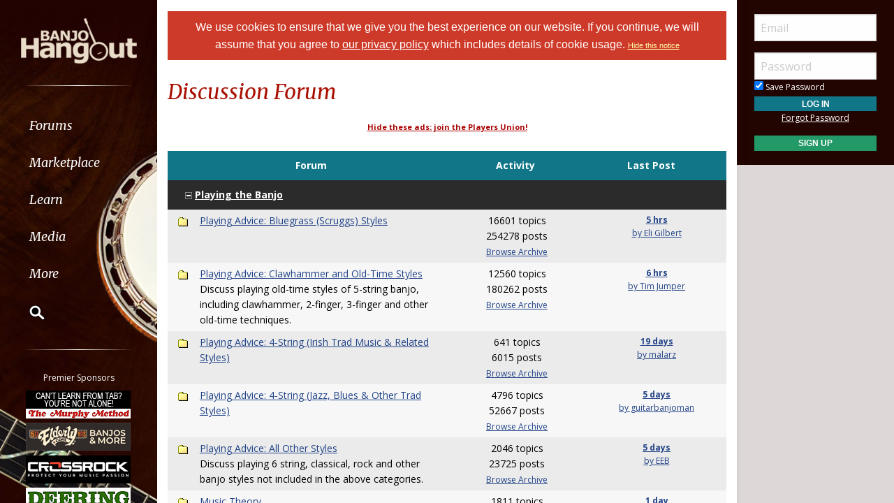

--- FILE ---
content_type: text/html; Charset=utf-8
request_url: https://www.banjohangout.org/forum/
body_size: 15319
content:

<!doctype html>
<html class="no-js" lang="en" dir="ltr">
<head>
	<meta http-equiv="Content-Type" content="text/html; charset=iso-8859-1">
	<meta name="theme-color" content="#220401" />
	<meta http-equiv="x-ua-compatible" content="ie=edge">
	<meta name="viewport" content="width=device-width, initial-scale=1.0">
   <title>Discussion Forums - Banjo Hangout</title>
	<link rel="stylesheet" href="/global/css/foundation.css?v=1.04">
	<link rel="stylesheet" href="/global/css/app.css?v=1.43">
	<link href='/global/css/jquery.mentionsInput.css?v=1.03' rel='stylesheet' type='text/css'>

	<link rel="stylesheet" href="https://maxcdn.bootstrapcdn.com/font-awesome/4.5.0/css/font-awesome.min.css">
	<link href='https://fonts.googleapis.com/css?family=Merriweather:400italic,300italic|Open+Sans:400,400italic,300italic,300,500,500italic,600,600italic,700,700italic' rel='stylesheet' type='text/css'>
	<!--chocolat lightbox-->
	<link rel="stylesheet" href="/global/css/chocolat.css" type="text/css" media="screen" charset="utf-8">

	<script src="/global/js/vendor/jquery.js?v=1.00"></script>

	<!-- favicon browser & mobile icons - Generated at realfavicongenerator.net -->
	<link rel="apple-touch-icon" sizes="180x180" href="/apple-touch-icon.png">
	<link rel="icon" type="image/png" sizes="32x32" href="/favicon-32x32.png">
	<link rel="icon" type="image/png" sizes="16x16" href="/favicon-16x16.png">
	<link rel="manifest" href="/site.webmanifest">
	<link rel="mask-icon" href="/safari-pinned-tab.svg" color="#5bbad5">
	<meta name="msapplication-TileColor" content="#da532c">
	<meta name="theme-color" content="#ffffff">


	<!--for jquery mentionsInput-->
	<script src='//cdnjs.cloudflare.com/ajax/libs/underscore.js/1.8.3/underscore-min.js' type='text/javascript'></script>
	<!--sidr off canvas menu-->
	<script src="/global/js/jquery.sidr.min.js"></script>

	<script src="/global/jquery-ui.min.js?v=1.00" type="text/javascript"></script>
	<link rel="stylesheet" href="/global/jquery-ui.min.css?v=1.02" type="text/css" />
	<!--modal window includes-->

	<link rel="stylesheet" href="/global/dhtmlwindow/windowfiles/dhtmlwindow.css" type="text/css" />
	<link rel="stylesheet" href="/global/dhtmlwindow/modalfiles/modal.css" type="text/css" />
	<script type="text/javascript" src="/global/dhtmlwindow/windowfiles/dhtmlwindow.js"></script>
	<script type="text/javascript" src="/global/dhtmlwindow/modalfiles/modal.js"></script>

	<!--end modal window includes-->

	
<!-- BEGIN THM AUTO CODE -->
<!--this needs to load in order for privacy conset popup to work -->
<script async src="https://securepubads.g.doubleclick.net/tag/js/gpt.js"></script>
<script type="text/javascript">
var googletag = googletag || {};
googletag.cmd = googletag.cmd || [];
googletag.cmd.push(function() {
  googletag.pubads().disableInitialLoad(); googletag.pubads().enableSingleRequest();
});
var _hbopts = { alias: '/', type: 'banner' };
var _hbwrap = _hbwrap || [];
(function() {
  var hbldr = function (url, resolution, cachebuster, millis, referrer) {
    var s = document.createElement('script'); s.type = 'text/javascript';
    s.async = true; s.src = 'https://' + url + '&resolution=' + resolution +
      '&random=' + cachebuster + '&millis=' + millis + '&referrer=' + referrer;
    var x = document.getElementsByTagName('script')[0];
    x.parentNode.insertBefore(s, x);
  };
  hbldr(
    'tradecore.tradehouse.media/servlet/hbwrap?stack=9',
    (window.innerWidth||screen.width)+'x'+(window.innerHeight||screen.height),
    Math.floor(89999999*Math.random()+10000000), new Date().getTime(), encodeURIComponent(
      (window!=top&&window.location.ancestorOrigins)?
        window.location.ancestorOrigins[window.location.ancestorOrigins.length-1]:document.location
    )
  );
})();
</script>
<!-- END THM AUTO CODE -->







</head>

<body> 

<div id="phone-nav-toggle" class="row show-for-small-only expanded">
	<div class="small-2 columns">
		<a id="left-menu" href="#left-column" class="lightLink"><i class="fa fa-bars fa-2x"></i></a>
	</div>
	<div class="small-8 columns end">
		<a href="/" title="Go to Home Page"><img src="/images/logo.png" alt="Banjo Hangout Logo"></a>
	</div>
</div><!--phone-nav-->

<div class="expanded collapse row" data-equalizer="main">
	<div id="left-column" class="fixed-width small-12 sidr columns" data-equalizer-watch="main">
		
		<!-- move script right after element is rendered so users on slower devices don't have to wait for the entire page to load before they can toggle the mobile sidebar menu -->
		<script>
			$('#left-menu').sidr({
			  name: 'left-column',
			  side: 'left'
			});
		</script>

		<div class="scrollerLeft" >
			<div class="medium-login">
            
    <div class="user-profile expanded pad10Right pad10Left row">
        <div class="small-12 columns">
            <div class="show-for-small-only"><br></div>

            <form method="post" action="/login/" name="thisform">

                
                    <input type="hidden" name="redir" value="/forum/Default.asp?">
                    <input type="hidden" name="refer" value="">
                
                
                <input name="Email" type="text" size="20" maxlength="50" placeholder="Email" value="" />
                <input class="noMargin" name="Password" type="password" size="20" maxlength="50" placeholder="Password" />

                <div class="row collapse">
                    <div class="columns small-12 text-left">
                        <p class="noMargin small"><label for="member_login_save_password" class="white"><input id="member_login_save_password" name="SavePassword" type="checkbox" value="true" checked class="noSpacing" /> Save Password</label></p>
                    </div>
                </div>                            

                <div class="row collapse">

                    <div class="column small-12">
                        <input class="small button noMargin" style="width:100%;" name="submit" type="submit" value="Log In" />
                    </div>                                       
                </div>

                <div class="row collapse">
                    <div class="column small-12 text-center">
                        <p class="small "><a href="/pages/login/forgot.asp">Forgot Password</a></p>

              

                        <input class="small button noMargin"  style="width:100%;background-color:#229966;margin-bottom:20px;" name="submit" type="button" onclick="location.href='/login/profile.asp';" value="Sign Up" />
                    </div>
                </div>      

            </form>
        </div>
    </div>
    
        	</div>
        	<a class="hide-for-small-only" href="/" title="Go to Home Page"><img src="/images/logo.png" alt="Banjo Hangout Logo"></a>
			<div class="rule gradient hide-for-small-only"></div>
			        <!--<ul class="vertical dropdown menu" data-dropdown-menu>-->

        <div class="show-for-small-only">
            
    <div class="user-profile expanded pad10Right pad10Left row">
        <div class="small-12 columns">
            <div class="show-for-small-only"><br></div>

            <form method="post" action="/login/" name="thisform">

                
                    <input type="hidden" name="redir" value="/forum/Default.asp?">
                    <input type="hidden" name="refer" value="">
                
                
                <input name="Email" type="text" size="20" maxlength="50" placeholder="Email" value="" />
                <input class="noMargin" name="Password" type="password" size="20" maxlength="50" placeholder="Password" />

                <div class="row collapse">
                    <div class="columns small-12 text-left">
                        <p class="noMargin small"><label for="member_login_save_password" class="white"><input id="member_login_save_password" name="SavePassword" type="checkbox" value="true" checked class="noSpacing" /> Save Password</label></p>
                    </div>
                </div>                            

                <div class="row collapse">

                    <div class="column small-12">
                        <input class="small button noMargin" style="width:100%;" name="submit" type="submit" value="Log In" />
                    </div>                                       
                </div>

                <div class="row collapse">
                    <div class="column small-12 text-center">
                        <p class="small "><a href="/pages/login/forgot.asp">Forgot Password</a></p>

              

                        <input class="small button noMargin"  style="width:100%;background-color:#229966;margin-bottom:20px;" name="submit" type="button" onclick="location.href='/login/profile.asp';" value="Sign Up" />
                    </div>
                </div>      

            </form>
        </div>
    </div>
    
        </div>
        
    
        <ul class="vertical dropdown menu" data-dropdown-menu>
        
            <li><a href="/forum" class="hide-for-small-only">Forums</a>         
            <a href="/forum" class="show-for-small-only submenu-button">Forums</a>
            
                <ul class="menu submenu show-for-small-only" style="display:none;">
                    <li><a href="/forum/"><strong>Browse Forums</strong></a></li>         
                    <li><a href="/forum/active.asp">Active Topics</a></li>
                    <li><a href="/forum/newpost.asp">Post New Topic</a></li>
                    <!--<li><a href="/groups">Groups</a></li>-->
                    <li><a href="/forum/subscription_list.asp">Subscriptions</a></li>
                    <li><a href="/forum/moderators.asp">Moderators</a></li>
                    <li><a href="/forum/rules.asp">Rules &amp; Guidelines</a></li>
                    <li><a href="/groups/">Groups</a></li>
                </ul>
                
                <div class="row hide-for-small-only">
                    <div class="small-4 columns">
                        <ul class="menu vertical">
                            <li><a href="/forum/" class="bold">Browse Forums</a></li>
                            <li><a href="/forum/active.asp">Active Topics</a></li>
                            <li><a href="/forum/newpost.asp">Post New Topic</a></li>
                            <!--<li><a href="/groups">Groups</a></li>-->
                        </ul>
                    </div>
                    <div class="small-4 columns">
                        <ul class="menu vertical">
                            <li><a href="/forum/subscription_list.asp">Subscriptions</a></li>
                            <li><a href="/forum/moderators.asp">Moderators</a></li>
                            <li><a href="/forum/rules.asp">Rules &amp; Guidelines</a></li>
                            <li><a href="/groups/">Groups</a></li>
                        </ul>
                    </div>
                    <div class="small-4 columns">
                        <!--<h3>Search the Forums</h3>-->
                        
                        
                        <form action="/pages/search-parse.asp">
                            <input type="hidden" name="cx" value="003343045014085398078:ckok8j6qu0e" />
                            <input type="hidden" name="cof" value="FORID:9" />
                            <input type="hidden" name="ie" value="UTF-8" />     
                                            
                            <input name="query" type="text" style="margin-bottom:7px;" autocomplete="off" placeholder="Search Forums"/>
                            <p style="margin:0px;">
                            <label style="display:inline"><input type="radio" name="refine" value="forum" checked="checked" />All Topics&nbsp;&nbsp;&nbsp;&nbsp;&nbsp;</label> <label style="display:inline"><input type="radio" name="refine" value="active_topics" />Active Topics</label>
                            </p>
                            <input type="submit" name="submit" value="Search" style="width:100%" class="button" />

                        </form>

                        
                        
                        
                    
                    </div>
                </div><!--row hide-for-small-only--> 
            </li>
            <li>
                <a href="/classifieds/" class="hide-for-small-only">Marketplace</a>
                <a href="/classifieds/" class="show-for-small-only submenu-button">Marketplace</a>
                
                <ul class="menu submenu show-for-small-only" style="display:none;">
                    <li><a href="/classifieds/">Classifieds</a></li> 
                    
                    
                        <li><a href="/classifieds/start.asp">Post New Ad</a></li>
                      
                 
                    
                    <li><a href="/classifieds/rules/">Classified Rules</a></li>
                    <li><a href="/luthiers/">Luthier Search</a></li>
                    <li><a href="/store/">Hangout Store</a></li>
                </ul>
                
                <div class="row hide-for-small-only">
                    <div class="small-4 columns">
                        <ul class="menu vertical">

                            <li><a href="/classifieds/" class="bold">Classifieds</a></li>
                            
                                <li><a href="/classifieds/start.asp">Post New Ad</a></li>
                                                    
                            
                            <li><a href="/classifieds/rules/">Classified Rules</a></li>
                            <li><a href="/classifieds/nofraud.asp">Avoiding Scams</a></li>

                            
                        </ul>

                         <div  id="market_navMain">
                            <!--<h3>Search the Marketplace</h3>-->                                
                                                
                            <input name="query" type="text" id="market_quicksearch" placeholder="Search Classifieds"/>
                        </div>
                    </div>
                    <div class="small-4 columns">
                        <ul class="menu vertical">
                            <!-- Main Classifieds Categories -->
                            <h3>Browse Classifieds</h3>
                            
                                <li><a href="/classifieds/search.asp?m=bycat&v=1">Banjos</a></li>
                                
                                <li><a href="/classifieds/search.asp?m=bycat&v=2">Banjo Parts</a></li>
                                
                                <li><a href="/classifieds/search.asp?m=bycat&v=3">Banjo Accessories</a></li>
                                
                                <li><a href="/classifieds/search.asp?m=bycat&v=8">Banjo-Related Services</a></li>
                                
                                <li><a href="/classifieds/search.asp?m=bycat&v=5">Instructional Materials</a></li>
                                
                                <li><a href="/classifieds/search.asp?m=bycat&v=6">Music (CD's, LP's, etc)</a></li>
                                
                                <li><a href="/classifieds/search.asp?m=bycat&v=4">Internet Auctions</a></li>
                                
                                <li><a href="/classifieds/search.asp?m=bycat&v=7">Other Instruments</a></li>
                                
                            
                        </ul>
                    </div>
                    <div class="small-4 columns" id="market_navMain">
                        <ul class="menu vertical">

                            <li><a href="/luthiers/" class="bold">Luthier Search</a></li>
                            <li><a href="/store/" class="bold">Hangout Merchandise</a></li>
                            
                        </ul>

                    </div>
                </div><!--row hide-for-small-only-->  
            </li>
            
            <li>
                <a href="/lessons" class="hide-for-small-only">Learn</a>
                <a href="/lessons" class="show-for-small-only submenu-button">Learn</a>
                
                <ul class="menu submenu show-for-small-only" style="display:none;">
                    <li><a href="/tab/">Tabs</a></li>
                    <li><a href="/lessons/catalog/">Video Lessons</a></li>
                    <li><a href="/teachers/">Find a Teacher</a></li>
                     <li><a href="/lessons/">Lesson Links</a></li>
                     <li><a href="/lessons/video/">More Video Lessons</a></li>
                     
                     <li><a href="/events/contests.asp">The Banjo Challenge</a></li>
                     
                </ul>
                
                <div class="row hide-for-small-only">
                    <div class="small-4 columns">
                        <!--<h3>Tabs</h3>-->
                         <div  id="tab_navMain">
                            <!--<h3>Search the Marketplace</h3>-->                             
                                                
                            <input name="query" type="text" id="tab_quicksearch" placeholder="Search Tabs"/>

                        </div>

                        <ul class="menu vertical">
                            <li><a href="/tab/">Banjo Tab Library</a></li>
                               
                        </ul>
                    </div>
                    <div class="small-4 columns">
                        <h3><a href="/lessons/catalog/">Video Lessons</a></h3>
                        <p>DVD-quality lessons (including tabs/sheet music) available for immediate viewing on any device.</p>
                       
                        <ul class="menu vertical">
                            <li><a href="/lessons/">Lesson Links</a></li>
                            <li><a href="/lessons/video/">More Video Lessons</a></li>
                            
                     <li><a href="/events/contests.asp">The Banjo Challenge</a></li>
                     
                   
                        </ul>
                    </div>
                    <div class="small-4 columns">
                        <h3><a href="/teachers/">Find a Teacher</a></h3>
                        <p>Take your playing to the next level with the help of a local or online banjo teacher.</p>
                        
                        
                        <h3><a href="/lists/">Email Newsletter</a></h3>
                       <p>Weekly newsletter includes free lessons, favorite member content, banjo news and more.</p>
                      
                    </div>
                </div><!--row hide-for-small-only-->
            </li>
            <li>
            
                <a href="javascript:;" class="hide-for-small-only">Media</a>
                <a href="javascript:;" class="show-for-small-only submenu-button">Media</a>
                
                <ul class="menu submenu show-for-small-only" style="display:none;">
                    <li><a href="/media">Newest Additions</a></li>
                    <li><a href="/myhangout/videos.asp">Video Library</a></li>
                    <li><a href="/myhangout/music-search.asp">MP3 Library</a></li>
                    <li><a href="javascript:;" onClick="var window_MEDIA=window.open('https://www.banjohangout.org/myhangout/media-player/audio_player.asp' , 'mediawindow','resizable=yes,WIDTH=480,HEIGHT=680');window_MEDIA.focus();return false;">Jukebox</a></li>
                </ul>
                
                <div class="row narrow hide-for-small-only">
                    <div class="small-12 columns">
                        <ul class="menu vertical">

                          
                            <div class="small-12 columns">

                                <li><a href="/media">Newest Additions</a></li>
                                <li><a href="/myhangout/videos.asp">Video Library</a></li>
                                <li><a href="/myhangout/music-search.asp">MP3 Library</a></li>
                                <li><a href="javascript:;" onClick="var window_MEDIA=window.open('https://www.banjohangout.org/myhangout/media-player/audio_player.asp' , 'mediawindow','resizable=yes,WIDTH=480,HEIGHT=680');window_MEDIA.focus();return false;">Jukebox </a></li>
                            </div>
                            <div class="small-6 columns">
                               
                            </div>

                        </ul>
                    </div>
                </div><!--row hide-for-small-only--> 
            </li>
            <li><a href="javascript:;" class="hide-for-small-only">More</a>
                <a href="javascript:;" class="show-for-small-only submenu-button">More</a>
                
                <ul class="menu submenu show-for-small-only" style="display:none;">
                    <li><a href="/myhangout/">Member Homepages</a></li>
                    <li><a href="/blogcat/0">Blogs</a></li>
                    <li><a href="/help/helpFull.asp">Help/FAQ</a></li>
                    <li><a href="/reviews/">Reviews</a></li>
                    <li><a href="/links/">Links</a></li>
                    <li><a href="/events/">Calendar</a></li>
                    <li><a href="/drawing/">Enter the Drawing</a></li>
                    <li><a href="/store/details.asp?id=10">Players Union</a></li>
                    <li><a href="/sponsors/donate.asp">Donate</a></li>
                    <li><a href="/sponsors/tell-a-friend.asp">Tell a Friend</a></li>
                    <li><a href="/sponsors/">Advertising</a></li>
                    <li><a href="/sponsors/list.asp">Our Sponsors</a></li>
                    <li><a href="/pages/contact.asp">Contact Us</a></li>
                </ul>
                
                <div class="row medium hide-for-small-only">
                    <div class="small-6 columns">
                        <ul class="menu vertical">
                            
                                <li><a href="/myhangout/">Member Homepages</a></li>
                                <li><a href="/blogcat/0">Blogs</a></li>
                            

                            
                            <li><b><a href="/reviews/">Reviews</a></b></li>
                            
                            
                            <li><b><a href="/events/">Calendar</a></b></li>
                            
                            <li><a data-open="helpModal">Help/FAQ</a></li>
                            <li><a href="/links/">Links</a></li>
                            <li><a href="/drawing/">Enter the Drawing</a></li>
                        </ul>
                    </div>
                    <div class="small-6 columns">
                        <h3>Support this Site</h3>
                        <ul class="menu vertical">
                            <li><a href="/store/details.asp?id=10">Players Union</a></li>
                            <li><a href="/sponsors/donate.asp">Donate</a></li>
                            <li><a href="/sponsors/tell-a-friend.asp">Tell a Friend</a></li>
                            <li><a href="/sponsors/">Advertising</a></li>
                            <li><a href="/sponsors/list.asp">Our Sponsors</a></li>
                            <li><a href="/pages/contact.asp">Contact Us</a></li>
                        </ul>
                    </div>
                </div><!--row hide-for-small-only-->
            </li>
            <li class="clearfix">
                <form id="cse-search-box" onsubmit="if ($('#mainSearch').val()=='') {return false;}" autocomplete="off" name="searchform" action="/pages/search-parse.asp">
                    


            <script>
                function iosScrollFix(el) {    

                var ua = window.navigator.userAgent;
                var iOS = !!ua.match(/iPad/i) || !!ua.match(/iPhone/i);
                var webkit = !!ua.match(/WebKit/i);
                var iOSSafari = iOS && webkit && !ua.match(/CriOS/i);

                if (iOSSafari) {

                    var rect = el.getBoundingClientRect(),
                    scrollTop = window.pageYOffset;
                    console.log(scrollTop);

                    if(window.innerHeight > window.innerWidth){
                        window.scrollTo(0,rect.top + scrollTop - 170);
                    } else {
                        window.scrollTo(0,rect.top + scrollTop - 100);
                    }
                }
            }</script>

                    <input type="hidden" name="cx" value="003343045014085398078:ckok8j6qu0e" />
                    <input type="hidden" name="cof" value="FORID:9" />
                    <input type="hidden" name="ie" value="UTF-8" />

                    <input placeholder="Search" onFocus="iosScrollFix(this);" autocomplete="off" name="query" id="mainSearch" type="text"/>                       
                    <button name="sa" VALUE="Search"><img src="/img/icon-search.png" /></button>
                    

                     <div id="searchFilter">
                        Restrict search to:<br>
                        <label><input type="radio" name="refine" value="forum" checked> Forum</label>
                        <label><input type="radio" name="refine" value="classifieds"> Classifieds</label>
                        <label><input type="radio" name="refine" value="tab"> Tab</label>
                        <label><input type="radio" name="refine" value="other"> All other pages</label>
                     </div>
                  
                </form>
            </li>
        </ul><!--dropdown menu-->
    
			<div class="rule gradient hide-for-small-only"></div>
			
			
			<div class="premiere-sponsors">
				<div class="hide-for-small-only"><p>Premier Sponsors</p></div>
				<ul class="menu vertical">
					
			
				<li class="grow"><a target="_blank" href="/pages/sponsors/counter.asp?goto=https://www.murphymethod.com/-[]-adid=796" title="The Murphy Method"><img width="150" alt="The Murphy Method" src="/img/ads/small/murphy.gif"></a></li>
			
				<li class="grow"><a target="_blank" href="/pages/sponsors/counter.asp?goto=https://www.elderly.com/acoustics/banjos///utm_source=banjo%20hangoutAMPERutm_medium=adsAMPERutm_campaign=banjohangout1-[]-adid=799" title="Elderly Instruments - Since 1972"><img width="150" alt="Elderly Instruments - Since 1972" src="/img/ads/small/elderly-50th.png"></a></li>
			
				<li class="grow"><a target="_blank" href="/pages/sponsors/counter.asp?goto=https://crossrockcase.com/product-category/folk-instrument-cases/banjo-cases/ -[]-adid=908" title="CROSSROCK"><img width="150" alt="CROSSROCK" src="/img/ads/small/crossrock.png"></a></li>
			
				<li class="grow"><a target="_blank" href="/pages/sponsors/counter.asp?goto=https://www.deeringbanjos.com/-[]-adid=800" title="Deering Banjos"><img width="150" alt="Deering Banjos" src="/img/ads/small/deering.jpg"></a></li>
			
				<li class="grow"><a target="_blank" href="/pages/sponsors/counter.asp?goto=https://goldtonemusicgroup.com/goldtone/instruments/cc-100///variant=1024AMPERutm_source=banjohangoutAMPERutm_medium=weblinkAMPERutm_campaign=cc100-r-adAMPERutm_id=banjohanout-cc100r-imgAMPERutm_content=cta-ad-banjohangout-[]-adid=876" title="Gold Tone"><img width="150" alt="Gold Tone" src="/img/ads/small/goldtone-cc-100r.jpg"></a></li>
			


				</ul>
			</div>
			<!--premiere-sponsors-->
			


			<div class="social-icons">
				<a href="#"><i class="fa fa-facebook fa-lg"></i></a><a href="/feeds"><i class="fa fa-feed fa-lg"></i></a>
			</div><br>
		</div>
	</div><!--left-column-->

	<div id="fixed-width-left" class="small-12 columns" data-equalizer-watch="main">
		<div class="expanded collapse row" data-equalizer>

		

		<div id="center-column" class="small-12 medium-8 large-9 columns" style="width:100%" data-equalizer-watch>

		<!-- center column begin -->

<div class="row">
	<div class="column">


		
			<div ID="pms" style="padding:10px;"><span style="color:white;font-family:helvetica, arial, sans-serif"><a style="color:white;text-decoration:none;" href="/login/privacy-policy.asp">We use cookies to ensure that we give you the best experience on our website. If you continue, we will assume that you agree to <span style="text-decoration: underline;">our privacy policy</span> which includes details of cookie usage.
			 </a></span> <span style="color:white;font-family:helvetica, arial, sans-serif;font-size:11px;"><a style="color:#FFFFAA" href="/pages/hidecookienotice.asp?redir=/forum/">Hide&nbsp;this&nbsp;notice</a></span></div><br />
		

	</div>
</div>



<SCRIPT LANGUAGE="JavaScript" TYPE="text/javascript">
<!-- hide from JavaScript-challenged browsers
function openWindow(url) {
	popupWin = window.open(url,'new_page','width=400,height=400')
}
function openWindow2(url) {
	popupWin = window.open(url,'new_page','width=400,height=450')
}
function openWindow3(url) {
	popupWin = window.open(url,'new_page','width=400,height=450,scrollbars=yes')
}
function openWindow4(url) {
	popupWin = window.open(url,'new_page','width=400,height=525')
}
function openWindow5(url) {
	popupWin = window.open(url,'new_page','width=450,height=525,scrollbars=yes,toolbars=yes,menubar=yes,resizable=yes')
}
function openWindow6(url) {
	popupWin = window.open(url,'new_page','width=500,height=450,scrollbars=yes')
}
function openWindowHelp(url) {
	popupWin = window.open(url,'new_page','width=470,height=200,scrollbars=yes')
}

// done hiding -->
</script>





<div id="secondary-nav" class="row">

	<!--<div class="small-12 medium-10 medium-offset-1 large-4 columns">-->	
    <div class="small-12 columns">
	
		<h2 style="margin-bottom:0px">Discussion Forum</h2>

		<div class=row collapse><div class=medium-12 column><p style="font-size:12px;">
		
		</p></div></div>

	</div>
	
	<!--<div class="small-12 medium-10 medium-offset-1 large-offset-0 large-6 end columns">-->
	<div id="center-ads" class="small-12 text-center columns">




	<span style="font-size:11px;font-weight:bold"><a style="color:#AA0000;" href="/store/details.asp?id=10">Hide these ads: join the Players Union!</a><br></span>
	

<div data-ad-tagid="8CHgwVCHltv8QGSXdiUz" data-zid="1285" data-name="Banjohangout.org_728x90!IAB.ZONE V2"></div>

    

    </div>
</div><!--secondary-nav row-->

<div class="row">


	<!--<div class="small-12 medium-10 medium-offset-1 columns">-->
    <div class="small-12 columns">
	
        <!--CENTER LEFT COLUMN-->
      




    <script language="JavaScript" type="text/javascript">
    <!--
    function unsub_confirm(link){
    	var where_to= confirm("Do you really want to Unsubscribe?");
       if (where_to== true) {
       	popupWin = window.open(link,'new_page','width=400,height=400')
       }
    }
    //-->
    </script>
<div class="row collapse"><div class="column small-10"></div><div class="column small-2 text-right hide-print">&nbsp;</div></div><div class="row header1"><div class="small-6 column text-center"><p class='white noSpacing'><b>Forum</b></p></div>
<div class="small-3 column text-center"><p class='white noSpacing'><b>Activity</b></p></div>
<div class="small-3 column text-center"><p class='white noSpacing'><b>Last&nbsp;Post</b></p></div>
</div>
<div class="row header2"><div class="column small-10"><p class="noSpacing"><a href="/pages/forum/Default.asp?Snitz00HideCat4=Y&CAT_ID="><img style="max-width:none;" src="/global/img/icons/icon_minus.gif" alt="Collapse This Category" title="Collapse This Category"></a>&nbsp;<a href="default.asp?CAT_ID=4" title="View only the Forums in this Category"><b>Playing the Banjo</b></a>
</p></div><div class="column small-2 text-center"><b><p class="noSpacing hide-print">&nbsp;</b></p></div>
  </div>
<div class="row zebra rowPadded"><div class="column small-6"><div class="row collapse"><div class="column medium-1 hide-for-small-only"><a href="/gotoforum/2"><img style="max-width:none;" src="/global/img/icons/icon_folder.gif" alt="Old Posts" title="Old Posts" hspace="0"></a></div><div class="column small-12 medium-11"><p class="noSpacing"><a href="/gotoforum/2">Playing Advice: Bluegrass (Scruggs) Styles</a><br />  </p></div></div></div>
<div class="column small-3 text-center"><p class="noSpacing">16601 topics<br />254278 posts<br><a class='small' href='/gotoforumarchive/2'>Browse Archive</a></p></div>
<div class="column small-3 text-center"><p class="small noSpacing"><a href="/gotoforum/2"><strong><a href="/topic/407033">5 hrs</strong><br />by Eli Gilbert</a></p></div>
</div>
<div class="row zebra rowPadded"><div class="column small-6"><div class="row collapse"><div class="column medium-1 hide-for-small-only"><a href="/gotoforum/11"><img style="max-width:none;" src="/global/img/icons/icon_folder.gif" alt="Old Posts" title="Old Posts" hspace="0"></a></div><div class="column small-12 medium-11"><p class="noSpacing"><a href="/gotoforum/11">Playing Advice: Clawhammer and Old-Time Styles</a><br /> Discuss playing old-time styles of 5-string banjo, including clawhammer, 2-finger, 3-finger and other old-time techniques.</p></div></div></div>
<div class="column small-3 text-center"><p class="noSpacing">12560 topics<br />180262 posts<br><a class='small' href='/gotoforumarchive/11'>Browse Archive</a></p></div>
<div class="column small-3 text-center"><p class="small noSpacing"><a href="/gotoforum/11"><strong><a href="/topic/407019/-1/">6 hrs</strong><br />by Tim Jumper</a></p></div>
</div>
<div class="row zebra rowPadded"><div class="column small-6"><div class="row collapse"><div class="column medium-1 hide-for-small-only"><a href="/gotoforum/35"><img style="max-width:none;" src="/global/img/icons/icon_folder.gif" alt="Old Posts" title="Old Posts" hspace="0"></a></div><div class="column small-12 medium-11"><p class="noSpacing"><a href="/gotoforum/35">Playing Advice: 4-String (Irish Trad Music & Related Styles)</a><br />  </p></div></div></div>
<div class="column small-3 text-center"><p class="noSpacing">641 topics<br />6015 posts<br><a class='small' href='/gotoforumarchive/35'>Browse Archive</a></p></div>
<div class="column small-3 text-center"><p class="small noSpacing"><a href="/gotoforum/35"><strong><a href="/topic/406633/-1/">19 days</strong><br />by malarz</a></p></div>
</div>
<div class="row zebra rowPadded"><div class="column small-6"><div class="row collapse"><div class="column medium-1 hide-for-small-only"><a href="/gotoforum/29"><img style="max-width:none;" src="/global/img/icons/icon_folder.gif" alt="Old Posts" title="Old Posts" hspace="0"></a></div><div class="column small-12 medium-11"><p class="noSpacing"><a href="/gotoforum/29">Playing Advice: 4-String (Jazz, Blues & Other Trad Styles)</a><br />  </p></div></div></div>
<div class="column small-3 text-center"><p class="noSpacing">4796 topics<br />52667 posts<br><a class='small' href='/gotoforumarchive/29'>Browse Archive</a></p></div>
<div class="column small-3 text-center"><p class="small noSpacing"><a href="/gotoforum/29"><strong><a href="/topic/406889/-1/">5 days</strong><br />by guitarbanjoman</a></p></div>
</div>
<div class="row zebra rowPadded"><div class="column small-6"><div class="row collapse"><div class="column medium-1 hide-for-small-only"><a href="/gotoforum/13"><img style="max-width:none;" src="/global/img/icons/icon_folder.gif" alt="Old Posts" title="Old Posts" hspace="0"></a></div><div class="column small-12 medium-11"><p class="noSpacing"><a href="/gotoforum/13">Playing Advice: All Other Styles</a><br /> Discuss playing 6 string, classical, rock and other banjo styles not included in the above categories.</p></div></div></div>
<div class="column small-3 text-center"><p class="noSpacing">2046 topics<br />23725 posts<br><a class='small' href='/gotoforumarchive/13'>Browse Archive</a></p></div>
<div class="column small-3 text-center"><p class="small noSpacing"><a href="/gotoforum/13"><strong><a href="/topic/406757/-1/">5 days</strong><br />by EEB</a></p></div>
</div>
<div class="row zebra rowPadded"><div class="column small-6"><div class="row collapse"><div class="column medium-1 hide-for-small-only"><a href="/gotoforum/16"><img style="max-width:none;" src="/global/img/icons/icon_folder.gif" alt="Old Posts" title="Old Posts" hspace="0"></a></div><div class="column small-12 medium-11"><p class="noSpacing"><a href="/gotoforum/16">Music Theory</a><br /> For theory-related questions which aren't related to a specific "playing style"</p></div></div></div>
<div class="column small-3 text-center"><p class="noSpacing">1811 topics<br />27360 posts<br><a class='small' href='/gotoforumarchive/16'>Browse Archive</a></p></div>
<div class="column small-3 text-center"><p class="small noSpacing"><a href="/gotoforum/16"><strong><a href="/topic/406876/-1/">1 day</strong><br />by banjoak</a></p></div>
</div>
<div class="row header2"><div class="column small-10"><p class="noSpacing"><a href="/pages/forum/Default.asp?Snitz00HideCat1=Y&CAT_ID="><img style="max-width:none;" src="/global/img/icons/icon_minus.gif" alt="Collapse This Category" title="Collapse This Category"></a>&nbsp;<a href="default.asp?CAT_ID=1" title="View only the Forums in this Category"><b>Other Banjo-Related Topics</b></a>
</p></div><div class="column small-2 text-center"><b><p class="noSpacing hide-print">&nbsp;</b></p></div>
  </div>
<div class="row zebra rowPadded"><div class="column small-6"><div class="row collapse"><div class="column medium-1 hide-for-small-only"><a href="/gotoforum/12"><img style="max-width:none;" src="/global/img/icons/icon_folder_new.gif" alt="New Posts" title="New Posts" hspace="0"></a></div><div class="column small-12 medium-11"><p class="noSpacing"><a href="/gotoforum/12">Banjo Building, Setup, and Repair</a><br /> For topics pertaining to building new banjos or fixing/setting up existing ones.</p></div></div></div>
<div class="column small-3 text-center"><p class="noSpacing">43388 topics<br />481417 posts<br><a class='small' href='/gotoforumarchive/12'>Browse Archive</a></p></div>
<div class="column small-3 text-center"><p class="small noSpacing"><a href="/gotoforum/12"><strong><a href="/topic/407036">34 min</strong><br />by Bob Murphy</a></p></div>
</div>
<div class="row zebra rowPadded"><div class="column small-6"><div class="row collapse"><div class="column medium-1 hide-for-small-only"><a href="/gotoforum/17"><img style="max-width:none;" src="/global/img/icons/icon_folder_new.gif" alt="New Posts" title="New Posts" hspace="0"></a></div><div class="column small-12 medium-11"><p class="noSpacing"><a href="/gotoforum/17">Collector's Corner</a><br /> Discuss the history, collecting, identifying, etc of vintage and collectible banjos.</p></div></div></div>
<div class="column small-3 text-center"><p class="noSpacing">22259 topics<br />232368 posts<br><a class='small' href='/gotoforumarchive/17'>Browse Archive</a></p></div>
<div class="column small-3 text-center"><p class="small noSpacing"><a href="/gotoforum/17"><strong><a href="/topic/406886/-1/">1 min</strong><br />by Jonesy Wales</a></p></div>
</div>
<div class="row zebra rowPadded"><div class="column small-6"><div class="row collapse"><div class="column medium-1 hide-for-small-only"><a href="/gotoforum/8"><img style="max-width:none;" src="/global/img/icons/icon_folder.gif" alt="Old Posts" title="Old Posts" hspace="0"></a></div><div class="column small-12 medium-11"><p class="noSpacing"><a href="/gotoforum/8">Swap Shop: Buy, Sell, Trade</a><br /> For the discussion of  <a href="/classifieds" target="_blank">Classifieds ad</a> listings. Be sure to read the <a href="/classifieds/rules" target="_blank">Swap Shop forum rules</a>.</p></div></div></div>
<div class="column small-3 text-center"><p class="noSpacing">21231 topics<br />47864 posts<br><a class='small' href='/gotoforumarchive/8'>Browse Archive</a></p></div>
<div class="column small-3 text-center"><p class="small noSpacing"><a href="/gotoforum/8"><strong><a href="/topic/391237/-1/">4 hrs</strong><br />by Frailblazer</a></p></div>
</div>
<div class="row zebra rowPadded"><div class="column small-6"><div class="row collapse"><div class="column medium-1 hide-for-small-only"><a href="/gotoforum/14"><img style="max-width:none;" src="/global/img/icons/icon_folder.gif" alt="Old Posts" title="Old Posts" hspace="0"></a></div><div class="column small-12 medium-11"><p class="noSpacing"><a href="/gotoforum/14">Shopping Advice</a><br /> Looking to buy or sell a banjo or something banjo related? Post here to get advice! Reviews should be posted in the <a href="http://www.banjohangout.org/reviews/" target="_blank">main Reviews area</a>.</p></div></div></div>
<div class="column small-3 text-center"><p class="noSpacing">22371 topics<br />253226 posts<br><a class='small' href='/gotoforumarchive/14'>Browse Archive</a></p></div>
<div class="column small-3 text-center"><p class="small noSpacing"><a href="/gotoforum/14"><strong><a href="/topic/407026/-1/">4 hrs</strong><br />by pinenut</a></p></div>
</div>
<div class="row zebra rowPadded"><div class="column small-6"><div class="row collapse"><div class="column medium-1 hide-for-small-only"><a href="/gotoforum/6"><img style="max-width:none;" src="/global/img/icons/icon_folder.gif" alt="Old Posts" title="Old Posts" hspace="0"></a></div><div class="column small-12 medium-11"><p class="noSpacing"><a href="/gotoforum/6">Tab Requests and Discussion</a><br /> This is the place to make your tab requests known and to discuss tabs and the making of tabs. Be sure to post your tabs in the <a href="/tab/" target="_blank">tab archive</a>.</p></div></div></div>
<div class="column small-3 text-center"><p class="noSpacing">13973 topics<br />55741 posts<br><a class='small' href='/gotoforumarchive/6'>Browse Archive</a></p></div>
<div class="column small-3 text-center"><p class="small noSpacing"><a href="/gotoforum/6"><strong><a href="/topic/407029/-1/">3 hrs</strong><br />by Jack Baker</a></p></div>
</div>
<div class="row zebra rowPadded"><div class="column small-6"><div class="row collapse"><div class="column medium-1 hide-for-small-only"><a href="/gotoforum/10"><img style="max-width:none;" src="/global/img/icons/icon_folder.gif" alt="Old Posts" title="Old Posts" hspace="0"></a></div><div class="column small-12 medium-11"><p class="noSpacing"><a href="/gotoforum/10">Sound Off! (MP3/Video Posts)</a><br /> If you post an MP3 or video on the site, let members know about it here so you can get feedback.</p></div></div></div>
<div class="column small-3 text-center"><p class="noSpacing">18565 topics<br />99882 posts<br><a class='small' href='/gotoforumarchive/10'>Browse Archive</a></p></div>
<div class="column small-3 text-center"><p class="small noSpacing"><a href="/gotoforum/10"><strong><a href="/topic/407031/-1/">6 hrs</strong><br />by banjopaolo</a></p></div>
</div>
<div class="row zebra rowPadded"><div class="column small-6"><div class="row collapse"><div class="column medium-1 hide-for-small-only"><a href="/gotoforum/33"><img style="max-width:none;" src="/global/img/icons/icon_folder.gif" alt="Old Posts" title="Old Posts" hspace="0"></a></div><div class="column small-12 medium-11"><p class="noSpacing"><a href="/gotoforum/33">Live Sound, Recording and Electronics</a><br /> For discussion of equipment and techniques involved with audio/video recording and live stage sound.</p></div></div></div>
<div class="column small-3 text-center"><p class="noSpacing">1918 topics<br />14039 posts<br><a class='small' href='/gotoforumarchive/33'>Browse Archive</a></p></div>
<div class="column small-3 text-center"><p class="small noSpacing"><a href="/gotoforum/33"><strong><a href="/topic/406392/-1/">19 days</strong><br />by Disco Kid</a></p></div>
</div>
<div class="row zebra rowPadded"><div class="column small-6"><div class="row collapse"><div class="column medium-1 hide-for-small-only"><a href="/gotoforum/28"><img style="max-width:none;" src="/global/img/icons/icon_folder.gif" alt="Old Posts" title="Old Posts" hspace="0"></a></div><div class="column small-12 medium-11"><p class="noSpacing"><a href="/gotoforum/28">Other Banjo-Related Topics: Clawhammer/Old-Time</a><br /> For discussion of clawhammer/old-time related topics that don't fit into the forums listed above. This is similar to "Other Banjo-Related Topics" below, but specifically for the clawhammer/old-time crowd.</p></div></div></div>
<div class="column small-3 text-center"><p class="noSpacing">7140 topics<br />82941 posts<br><a class='small' href='/gotoforumarchive/28'>Browse Archive</a></p></div>
<div class="column small-3 text-center"><p class="small noSpacing"><a href="/gotoforum/28"><strong><a href="/topic/406363/-1/">6 hrs</strong><br />by Don Borchelt</a></p></div>
</div>
<div class="row zebra rowPadded"><div class="column small-6"><div class="row collapse"><div class="column medium-1 hide-for-small-only"><a href="/gotoforum/5"><img style="max-width:none;" src="/global/img/icons/icon_folder.gif" alt="Old Posts" title="Old Posts" hspace="0"></a></div><div class="column small-12 medium-11"><p class="noSpacing"><a href="/gotoforum/5">Other Banjo-Related Topics</a><br /> Got something banjo-related that won't fit into the other categories? Post it here.</p></div></div></div>
<div class="column small-3 text-center"><p class="noSpacing">32496 topics<br />376031 posts<br><a class='small' href='/gotoforumarchive/5'>Browse Archive</a></p></div>
<div class="column small-3 text-center"><p class="small noSpacing"><a href="/gotoforum/5"><strong><a href="/topic/407008/-1/">7 hrs</strong><br />by Brian Murphy</a></p></div>
</div>
<div class="row header2"><div class="column small-10"><p class="noSpacing"><a href="/pages/forum/Default.asp?Snitz00HideCat3=Y&CAT_ID="><img style="max-width:none;" src="/global/img/icons/icon_minus.gif" alt="Collapse This Category" title="Collapse This Category"></a>&nbsp;<a href="default.asp?CAT_ID=3" title="View only the Forums in this Category"><b>Other Topics</b></a>
</p></div><div class="column small-2 text-center"><b><p class="noSpacing hide-print">&nbsp;</b></p></div>
  </div>
<div class="row zebra rowPadded"><div class="column small-6"><div class="row collapse"><div class="column medium-1 hide-for-small-only"><a href="/gotoforum/34"><img style="max-width:none;" src="/global/img/icons/icon_folder.gif" alt="Old Posts" title="Old Posts" hspace="0"></a></div><div class="column small-12 medium-11"><p class="noSpacing"><a href="/gotoforum/34">Other Music-Related Topics</a><br /> For music-related topics which don't involve the banjo.</p></div></div></div>
<div class="column small-3 text-center"><p class="noSpacing">3871 topics<br />28077 posts<br><a class='small' href='/gotoforumarchive/34'>Browse Archive</a></p></div>
<div class="column small-3 text-center"><p class="small noSpacing"><a href="/gotoforum/34"><strong><a href="/topic/407027">15 hrs</strong><br />by chuckv97</a></p></div>
</div>
<div class="row zebra rowPadded"><div class="column small-6"><div class="row collapse"><div class="column medium-1 hide-for-small-only"><a href="/gotoforum/7"><img style="max-width:none;" src="/global/img/icons/icon_folder_new.gif" alt="New Posts" title="New Posts" hspace="0"></a></div><div class="column small-12 medium-11"><p class="noSpacing"><a href="/gotoforum/7">Off-Topic (Not Banjo Related)</a><br /> Got something to post that isn't related to banjos or this site? As long as it ain't objectionable, post it here. (Religious and political topics are not allowed here, or anywhere else on the Banjo Hangout!)</p></div></div></div>
<div class="column small-3 text-center"><p class="noSpacing">51061 topics<br />914217 posts<br><a class='small' href='/gotoforumarchive/7'>Browse Archive</a></p></div>
<div class="column small-3 text-center"><p class="small noSpacing"><a href="/gotoforum/7"><strong><a href="/topic/318672/-1/">19 min</strong><br />by Owen</a></p></div>
</div>
<div class="row zebra rowPadded"><div class="column small-6"><div class="row collapse"><div class="column medium-1 hide-for-small-only"><a href="/gotoforum/32"><img style="max-width:none;" src="/global/img/icons/icon_folder_new.gif" alt="New Posts" title="New Posts" hspace="0"></a></div><div class="column small-12 medium-11"><p class="noSpacing"><a href="/gotoforum/32">Games</a><br /> A forum created specifically to contain "game" topics that otherwise crowd out topics in the off-topics forum. Game on!</p></div></div></div>
<div class="column small-3 text-center"><p class="noSpacing">312 topics<br />601596 posts<br><a class='small' href='/gotoforumarchive/32'>Browse Archive</a></p></div>
<div class="column small-3 text-center"><p class="small noSpacing"><a href="/gotoforum/32"><strong><a href="/topic/404362/-1/">11 min</strong><br />by Bill Rogers</a></p></div>
</div>
<div class="row header2"><div class="column small-10"><p class="noSpacing"><a href="/pages/forum/Default.asp?Snitz00HideCat2=Y&CAT_ID="><img style="max-width:none;" src="/global/img/icons/icon_minus.gif" alt="Collapse This Category" title="Collapse This Category"></a>&nbsp;<a href="default.asp?CAT_ID=2" title="View only the Forums in this Category"><b>Banjo Hangout Web Site</b></a>
</p></div><div class="column small-2 text-center"><b><p class="noSpacing hide-print">&nbsp;</b></p></div>
  </div>
<div class="row zebra rowPadded"><div class="column small-6"><div class="row collapse"><div class="column medium-1 hide-for-small-only"><a href="/gotoforum/3"><img style="max-width:none;" src="/global/img/icons/icon_folder.gif" alt="Old Posts" title="Old Posts" hspace="0"></a></div><div class="column small-12 medium-11"><p class="noSpacing"><a href="/gotoforum/3">Improvements and Suggestions</a><br /> Got ideas for ways to improve the Banjo Hangout web site? Post them here.</p></div></div></div>
<div class="column small-3 text-center"><p class="noSpacing">1833 topics<br />19878 posts<br><a class='small' href='/gotoforumarchive/3'>Browse Archive</a></p></div>
<div class="column small-3 text-center"><p class="small noSpacing"><a href="/gotoforum/3"><strong><a href="/topic/406584/-1/">29 days</strong><br />by KCJones</a></p></div>
</div>
<div class="row zebra rowPadded"><div class="column small-6"><div class="row collapse"><div class="column medium-1 hide-for-small-only"><a href="/gotoforum/9"><img style="max-width:none;" src="/global/img/icons/icon_folder_new.gif" alt="New Posts" title="New Posts" hspace="0"></a></div><div class="column small-12 medium-11"><p class="noSpacing"><a href="/gotoforum/9">Website Problems & Questions</a><br /> Is the Banjo Hangout site not working right for you? Let us know... maybe we can get it fixed. Also, if you can't figure out some feature of the site, ask about it here.</p></div></div></div>
<div class="column small-3 text-center"><p class="noSpacing">4220 topics<br />19988 posts<br><a class='small' href='/gotoforumarchive/9'>Browse Archive</a></p></div>
<div class="column small-3 text-center"><p class="small noSpacing"><a href="/gotoforum/9"><strong><a href="/topic/407034/-1/">56 min</strong><br />by okie143</a></p></div>
</div>
<div class="row"><div class="column"><p class="noSpacing"><b>Statistics</b></p></div></div>
<div class="row"><div class="column"><p class="noSpacing">45,597 of 137,776 members have posted, with the last post on <a href="/topic/406886/-1/">1/24/2026 8:39 PM</a></span> by <a href="/myhangout/home.asp?id=149240">Jonesy Wales</a></span>.</p></div></div>
<div class="row"><div class="column"><p>
<img style="max-width:none;" src="/global/img/icons/icon_folder_new.gif" alt="New Posts" title="New Posts" align="absmiddle"> Contains new posts since last visit.<br />
<img style="max-width:none;" src="/global/img/icons/icon_folder.gif" alt="Old Posts" title="Old Posts" align="absmiddle"> No new posts since the last visit.</p></div></div>
</div></div> <!--main columns and rows-->
			<div id="footer" class="row">
				<div class="small-10 small-offset-1 columns">
					<div class="rule gradient"></div>
					<div class="row padding">
						<div class="small-4 columns">
							<h4>Top Links</h4>
							<ul class="menu vertical">
								<li><a href="/forum/">Forum Home</a></li>
								<li><a href="/classifieds/">Classified Ads</a></li>
								<li><a href="/tab/">Tab Archives</a></li>						
							</ul>
						</div>
						
						<div class="small-4 columns">
							<h4>Support this Site</h4>
							<ul class="menu vertical">
								<li><a href="/store/details.asp?id=10">Players Union</a></li>
	                            <li><a href="/sponsors/donate.asp">Donate</a></li>
								<li><a href="/sponsors/tell-a-friend.asp">Tell a Friend</a></li>
	                            <li><a href="/sponsors/">Advertising</a></li>
	                            <li><a href="/sponsors/list.asp">Our Sponsors</a></li>
	                            <li><a href="/pages/contact.asp">Contact Us</a></li>
							</ul>
						</div>
						<div class="small-4 columns">
							<h4>More Hangouts</h4>
							<ul class="menu vertical">
								
								<li><A href="https://www.resohangout.com" class="leftnav">Dobro</a></li>
								
								<li><A href="https://www.fiddlehangout.com" class="leftnav">Fiddle</a></li>
								
								<li><A href="https://www.flatpickerhangout.com" class="leftnav">Guitar</a></li>
								
								<li><A href="https://www.mandohangout.com" class="leftnav">Mandolin</a></li>
								
							</ul>
						</div>
					</div><!--row-->
					
				</div>
			</div><!--footer row-->

			<div><p align="center"><!--<a href="#">Sitemap</a>  |  --><a href="/login/terms.asp">Terms of Use</a>  |  <a href="/login/privacy-policy.asp">Privacy Policy</a>  |  <a onclick="__tcfapi('displayConsentUi', 2, function(data,status){})">Privacy Consent</a><br>
				Copyright 2026 Banjo Hangout. All Rights Reserved.</p>
					<br><br><br><br></div>


		</div><!--center-column-->

		
	</div><!--row-->
</div><!--fixed-width-left-->



<div id="right-column" class="columns" data-equalizer-watch="main">
			<div id="scrollerRight">
				
				<div class="large-login">
				
    <div class="user-profile expanded pad10Right pad10Left row">
        <div class="small-12 columns">
            <div class="show-for-small-only"><br></div>

            <form method="post" action="/login/" name="thisform">

                
                    <input type="hidden" name="redir" value="/forum/Default.asp?">
                    <input type="hidden" name="refer" value="">
                
                
                <input name="Email" type="text" size="20" maxlength="50" placeholder="Email" value="" />
                <input class="noMargin" name="Password" type="password" size="20" maxlength="50" placeholder="Password" />

                <div class="row collapse">
                    <div class="columns small-12 text-left">
                        <p class="noMargin small"><label for="member_login_save_password" class="white"><input id="member_login_save_password" name="SavePassword" type="checkbox" value="true" checked class="noSpacing" /> Save Password</label></p>
                    </div>
                </div>                            

                <div class="row collapse">

                    <div class="column small-12">
                        <input class="small button noMargin" style="width:100%;" name="submit" type="submit" value="Log In" />
                    </div>                                       
                </div>

                <div class="row collapse">
                    <div class="column small-12 text-center">
                        <p class="small "><a href="/pages/login/forgot.asp">Forgot Password</a></p>

              

                        <input class="small button noMargin"  style="width:100%;background-color:#229966;margin-bottom:20px;" name="submit" type="button" onclick="location.href='/login/profile.asp';" value="Sign Up" />
                    </div>
                </div>      

            </form>
        </div>
    </div>
    
				</div>

				

				<!--row-->

				

			</div>

		</div><!--right-column-->


</div><!--row-->

<div class="reveal" id="helpModal" data-reveal data-animation-in="fade-in" data-animation-out="fade-out">
  
	<h1 class="center">Hangout Network Help</h1>

<h3 class="center"><a href="#" onClick="getTopic(true,0,0);return false;">View All Topics</a>&nbsp;&nbsp;|&nbsp;&nbsp;<a href="#" onClick="getTopic(false,0,0);return false;">View Categories</a></h3>
<div id="topicContainer">

</div>
<div align="center">
	<input type="button" value="Close Window" data-close class="button submit">
</div>

<script>
	$(function(){
		getTopic(true, 0, 0);
	});

	function getTopic(prmAllTopics, prmCategoryID, prmTopicID) {
		var url = "/pages/help/helpajax.asp";
		var qs = '';
		if (prmAllTopics == true) {
			qs = buildQS(qs, 'allTopics=1');
		}
		if (prmCategoryID > 0) {
			qs = buildQS(qs, 'id=' + prmCategoryID);
		}
		if (prmTopicID > 0) {
			qs = buildQS(qs, 'topicid=' + prmTopicID);
		}
		console.log(url + qs);
		$.ajax(url + qs).done(
			function(data) {
				$("#topicContainer").html(data);
			}
		);
	}

	function buildQS(prmQS, prmText) {
		var retVal;
		if (prmQS == "") {
			retVal = "?" + prmText;
		} else {
			retVal = "&" + prmText;
		}
		return retVal;
	}
</script>

    <button class="close-button" data-close aria-label="Close modal" type="button">
        <span aria-hidden="true">&times;</span>
    </button>
</div>


<script src="/global/functions.js?v=1.16"></script>
<script src="/global/onLoad.js?v=1.09"></script>

<!--chocolat lightbox-->
<script src="/global/js/jquery.chocolat.min.js"></script>
<script src="/global/js/vendor/what-input.js"></script>
<script src="/global/js/vendor/foundation.js?v=1.01"></script>
<script src="/global/js/app.js"></script>

<script src="/global/js/jquery.fitvids.js"></script>
<script src="/global/js/jquery.dialogOptions.js?v=1.02"></script>

<!--mentionsInput-->
<script src='/global/js/jquery.events.input.js' type='text/javascript'></script>
<script src='/global/js/jquery.elastic.js' type='text/javascript'></script>
<script src='/global/js/jquery.mentionsInput.js?v=1.03' type='text/javascript'></script>

<!-- Global Site Tag (gtag.js) - Google Analytics -->
<script async src="https://www.googletagmanager.com/gtag/js?id=UA-3145817-1"></script>
<script>
  window.dataLayer = window.dataLayer || [];
  function gtag(){dataLayer.push(arguments)};
  gtag('js', new Date());

  gtag('config', 'UA-3145817-1');
</script>


<script>
$(function() {
	//shorthand onLoad call	

	$('.chocolat-parent').Chocolat( {
		imageSize     : 'contain',
		loop           : true,
	});

	$('.submenu-button').on('click touchend', function(e) {
		e.preventDefault();

		currentMenu = $(this).next()

		$('.submenu').not(currentMenu).slideUp();
		currentMenu.slideToggle();
	});

});
</script>


<div data-ad-tagid="LemPvcMNPWnpgCNFOb7l" data-zid="1284" data-name="Banjohangout.org_728x90!Adhesion.ZONE V2"></div>




</body>
</html>



<span style="display:none;">0.0625</span>